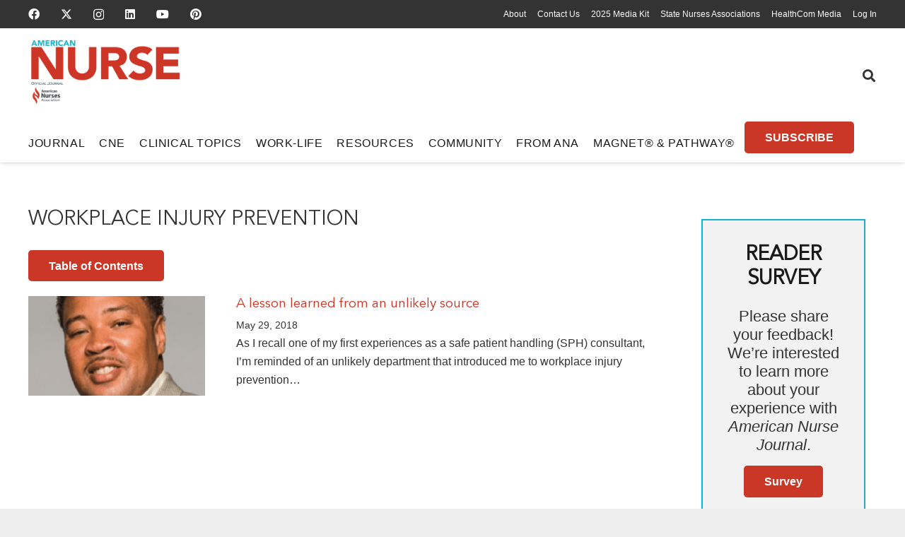

--- FILE ---
content_type: text/html; charset=utf-8
request_url: https://www.google.com/recaptcha/api2/aframe
body_size: 148
content:
<!DOCTYPE HTML><html><head><meta http-equiv="content-type" content="text/html; charset=UTF-8"></head><body><script nonce="D7InI0zpfF7uj9Law6Rl9w">/** Anti-fraud and anti-abuse applications only. See google.com/recaptcha */ try{var clients={'sodar':'https://pagead2.googlesyndication.com/pagead/sodar?'};window.addEventListener("message",function(a){try{if(a.source===window.parent){var b=JSON.parse(a.data);var c=clients[b['id']];if(c){var d=document.createElement('img');d.src=c+b['params']+'&rc='+(localStorage.getItem("rc::a")?sessionStorage.getItem("rc::b"):"");window.document.body.appendChild(d);sessionStorage.setItem("rc::e",parseInt(sessionStorage.getItem("rc::e")||0)+1);localStorage.setItem("rc::h",'1768640963187');}}}catch(b){}});window.parent.postMessage("_grecaptcha_ready", "*");}catch(b){}</script></body></html>

--- FILE ---
content_type: application/javascript; charset=utf-8
request_url: https://secure.adnxs.com/getuidp?callback=jsonp_1768640962756_70451
body_size: -188
content:
jsonp_1768640962756_70451({"uid":"0"})